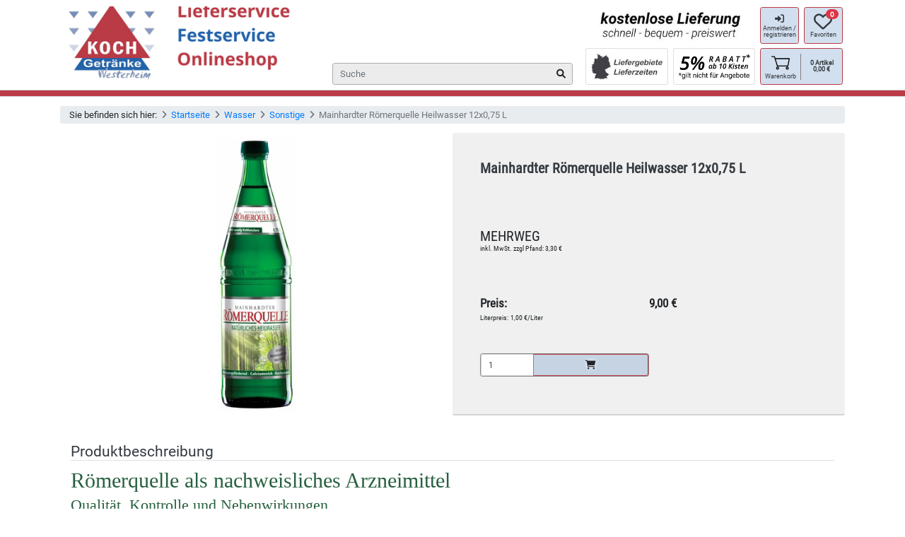

--- FILE ---
content_type: text/html; charset=utf-8
request_url: https://www.bringdrinks.de/shop/katalog/mainhardter-romerquelle-heilwasser-075_203570/
body_size: 9815
content:

<!DOCTYPE html>
<html lang="en-gb" class="no-js">
  <head>
    <title>
    Mainhardter Römerquelle Heilwasser  12x0,75 L | Shop - 
</title>
    <meta charset="utf-8">
    <meta http-equiv="content-type" content="text/html; charset=UTF-8" />
    <meta name="created" content="17th Jan 2026 03:33" />
    <meta name="description" content="
    Römerquelle als nachweisliches Arzneimittel
Qualität, Kontrolle und Nebenwirkungen
Unser Heilwasser Mainhardter RÖMERQUELLE unterliegt als zugelassenes Arzneimittel den strengen Vorschriften und Auflagen des Arzneimittelgesetzes - beginnend mit Vorschriften zur Herstellung, über die Prüfung des Produktes bis hin zur Freigabe unmittelbar bevor das Produkt in den Handel kommt. Regelmäßig werden zudem die genaue Zusammensetzung des Heilwassers sowie seine mikrobiologischen, physikalischen und sensorischen Eigenschaften überprüft, damit die Mainhardter RÖMERQUELLE so ursprünglich rein und wertvoll in die Flasche kommt, wie sie zugelassen wurde. Für höchste Qualität, besten Geschmack und insbesondere seine natürliche Wirksamkeit für eine gesunde Verdauung!
Gegenanzeigen/Nebenwirkungen/WechselwirkungenDie Mainhardter RÖMERQUELLE ist ein hochwertiges, naturbelassenes Heilwasser. Und auch wenn keine Neben- und Wechselwirkungen bekannt sind, gibt es bestimmte gesundheitliche Konstitutionen, bei denen Sie unser Produkt nicht oder nur nach Rücksprache mit Ihrem Arzt verwenden sollten:
Nicht geeignet ist die Einnahme, wenn: 

Sie aufgrund von schweren Herz- oder Nierenerkrankungen nur eine beschränkte Flüssigkeitsmenge vertragen. 
Sie an akuten Magen-Darm-Erkrankungen leiden. 
Sie zur Bildung von harnsäure- oder calciumhaltigen Harnsteinen neigen.

Zu Risiken und Nebenwirkungen lesen Sie das Etikett und fragen Sie Ihren Arzt oder Apotheker.
" />
    <meta name="viewport" content="width=device-width, initial-scale=1.0, maximum-scale=1.0, user-scalable=no" />
    
    
      <meta name="google-site-verification" content="vVM5aNx_x34xXRughRwaTZeJAvx8VjwMO5Rl3ZMuzPw" />
    
    <!-- no favicon -->

    
    
    
        <link rel="stylesheet" type="text/css" href="/static/oscar/css/styles.css" />
    

    
    
    

    

    

    <script>
     	const base_url = new URL("https://www.bringdrinks.de");
    	const dynamicDataUrl = "/dynamic-data/";
    	const messageAjaxUrl = "/message-ajax-url/";
    	const toggleSidebarUrl = "/toggle-sidebar-url/";
    </script>
    <style></style>
    


<link rel="stylesheet" href="/static/css/tiny-slider/2.9.3/tiny-slider.min.css" />
<link rel="stylesheet" href="/static/css/chosen/1.8.7/chosen.min.css" />
<link rel="stylesheet" href="/static/css/swiper/8.3.2/swiper-bundle.min.css" />
<link rel="stylesheet" href="/static/fonts/fontawesome/6.1.2/css/all.min.css">
<link rel="stylesheet" href="/static/css/base.css?ver=21" />


<style>
  .bg-color1{
    background: #BA3B46;
  }
  .bg-color2{
    background: #2262AC33;
  }
  .bg-color1-light{
    background: #BA3B46;
  }
  .bg-color2-light{
    background: #2262AC33;
  }
  .btn-color1{
    color: #212529!important;
    background-color: #BA3B46!important;
    border-color: #2262AC33!important;
  }
  .btn-color2{
    color: #212529!important;
    background-color: #2262AC33!important;
    border-color: #BA3B46!important;
  }
  .btn-color1:hover{
    color: #212529!important;
    background-color: #2262AC33!important;
    border-color: #BA3B46!important;
    opacity:1;
  }
  .btn-color2:hover{
    color: #212529!important;
    background-color: #BA3B46!important;
    border-color: #2262AC33!important;
    opacity:1;
  }
  .text-color1{
    color: #BA3B46;
  }
  .text-color2{
    color: #2262AC33;
  }
  .border-color1{
    border-color: #BA3B46;
  }
  .border-color2{
    border-color: #2262AC33;
  }
</style>


        


<style>
  /* roboto-regular - latin */
  @font-face {
    font-family: 'Roboto';
    font-style: normal;
    font-weight: 400;
    src: url('/static/fonts/roboto/roboto-v30-latin-regular.eot'); /* IE9 Compat Modes */
    src: local(''),
         url('/static/fonts/roboto/roboto-v30-latin-regular.eot?#iefix') format('embedded-opentype'), /* IE6-IE8 */
         url('/static/fonts/roboto/roboto-v30-latin-regular.woff2') format('woff2'), /* Super Modern Browsers */
         url('/static/fonts/roboto/roboto-v30-latin-regular.woff') format('woff'), /* Modern Browsers */
         url('/static/fonts/roboto/roboto-v30-latin-regular.ttf') format('truetype'), /* Safari, Android, iOS */
         url('/static/fonts/roboto/roboto-v30-latin-regular.svg#Roboto') format('svg'); /* Legacy iOS */
  }
  /* roboto-condensed-regular - latin */
  @font-face {
    font-family: 'Roboto Condensed';
    font-style: normal;
    font-weight: 400;
    src: url('/static/fonts/roboto-condensed/roboto-condensed-v25-latin-regular.eot'); /* IE9 Compat Modes */
    src: local(''),
         url('/static/fonts/roboto-condensed/roboto-condensed-v25-latin-regular.eot?#iefix') format('embedded-opentype'), /* IE6-IE8 */
         url('/static/fonts/roboto-condensed/roboto-condensed-v25-latin-regular.woff2') format('woff2'), /* Super Modern Browsers */
         url('/static/fonts/roboto-condensed/roboto-condensed-v25-latin-regular.woff') format('woff'), /* Modern Browsers */
         url('/static/fonts/roboto-condensed/roboto-condensed-v25-latin-regular.ttf') format('truetype'), /* Safari, Android, iOS */
         url('/static/fonts/roboto-condensed/roboto-condensed-v25-latin-regular.svg%23RobotoCondensed') format('svg'); /* Legacy iOS */
  }
  
  /* roboto-condensed-700 - latin */
  @font-face {
    font-family: 'Roboto Condensed';
    font-style: normal;
    font-weight: 700;
    src: url('{% static "fonts/roboto-condensed/roboto-condensed-v25-latin-700.eot"); /* IE9 Compat Modes */
    src: local(''),
         url('/static/fonts/roboto-condensed/roboto-condensed-v25-latin-700.eot?#iefix') format('embedded-opentype'), /* IE6-IE8 */
         url('/static/fonts/roboto-condensed/roboto-condensed-v25-latin-700.woff2') format('woff2'), /* Super Modern Browsers */
         url('/static/fonts/roboto-condensed/roboto-condensed-v25-latin-700.woff') format('woff'), /* Modern Browsers */
         url('/static/fonts/roboto-condensed/roboto-condensed-v25-latin-700.ttf') format('truetype'), /* Safari, Android, iOS */
         url('/static/fonts/roboto-condensed/roboto-condensed-v25-latin-700.svg#RobotoCondensed') format('svg'); /* Legacy iOS */
  }
</style>

<style>
  body{
    font-family: unset;
  }
  
  body, html{
    height:100vh;
    font-family: 'Roboto', sans-serif!important;
    font-size: 13px;
    scroll-behavior: smooth;
  }
  
  .text-normal{
      font-family: 'Roboto', sans-serif!important;
  }
  
  .text-condensed, .condensed{
      font-family: 'Roboto Condensed', sans-serif!important;
  }
</style>

        


<script src="/static/js/jquery/3.6.0/jquery.min.js"></script>
<script src="/static/js/htmx/1.8.0/htmx.min.js"></script>
<script defer src="/static/js/bootstrap/4.6.2/bootstrap.bundle.min.js"></script>
<script defer src="/static/js/swiper/8.3.2/swiper-bundle.min.js"></script>
<script defer src="/static/js/chosen/1.8.7/chosen.jquery.min.js"></script>
<script defer src="/static/js/waypoints/4.0.1/jquery.waypoints.min.js"></script>
<script defer src="/static/js/sortable/1.15.0/sortable.min.js"></script>
<script defer src="/static/js/tiny-slider/2.9.3/tiny-slider.min.js"></script>
<!--[if (lt IE 9)]><script src="/static/js/tiny-slider/2.9.3/tiny-slider.helper.ie8.min.js"></script><![endif]-->

<script defer src="/static/oscar/js/oscar/ui.js"></script>
<script defer src="/static/js/base.js?ver=31"></script>

  </head>

  <body 
      id="default" 
      class="default bg-white" 
      style="min-height:100%;" 
      class="d-none" 
      hx-headers='{"X-CSRFToken": "jm9zfkzFlZkQLvdEUKImNeX89ULMXISCP6SGpWfoml4LQOTzyOwZO6rceHn4U9N0"}'
      hx-trigger="refresh_dynamic_data, load" 
      hx-get="/dynamic-data/?format=html"
      hx-swap="none">
    
    





<nav id="main_nav1" class="navbar navbar-expand-md navbar-light p-0 d-block">
  <div class="container-lg">
    


<div class="position-absolute" style="top:0; left:0;z-index:1000;">
  <div class="row">
    
    
  </div>
</div>
<div class="row align-items-center justify-content-between mx-0">
  <div class="col col-auto align-self-center d-none d-md-block d-lg-none my-auto">
    <a href="/">
      <img width=120 height=120 src="/media/filer_public/07/de/07de8ade-c968-49b0-98c9-47a85f1b69bb/koch_logo_lang_-_koch_getranke.jpg.150x150_q85_crop.jpg" alt="" class="img-fluid p-2">
    </a>
  </div>
  <div class="col col-md-5 col-lg-4 align-self-end d-none d-lg-block p-0 my-2">
    <a href="/">
      <img width=400 height=120 src="/media/config/Getr%C3%A4nkemarkt_Lieferservice_Festservice_Onlineshop_Visitenkarte.png.400x120_q85_crop.png" alt="" class="img-fluid d-none d-md-block">
    </a>
  </div>
  <div class="col col-12 col-md col-lg-8 p-0">
    <div class="row align-items-center justify-content-between w-100 text-nowrap mx-auto align-items-stretch my-2">
      <div class="col col-2 align-self-center d-md-none pr-0">
        <a href="/">
          <img width=150 height=150 src="/media/filer_public/07/de/07de8ade-c968-49b0-98c9-47a85f1b69bb/koch_logo_lang_-_koch_getranke.jpg.150x150_q85_crop.jpg" alt="" class="img-fluid d-md-none">
        </a>
      </div>
      <div class="col col-4 col-md-4 offset-md-4 offset-xl-6 d-none d-md-block px-1 align-self-stretch" style="line-height: 12px; font-size: 10px;">
        <div class="card text-center h-100" style="border: none;">
          <div class="card-body p-1 text-center d-flex mx-auto">
            <div class="row justify-content-center no-gutters px-md-3">
              <div class="col align-self-center">
                
                  <img width=300 height=75 src="/media/config/header_-_oberer_werbeblock.jpg.300x75_q85_crop.jpg" style="object-fit:contain" alt="" class="img-fluid">
                
              </div>
            </div>
          </div>
        </div>
      </div>
      <div class="col col-2 col-md-2 col-xl-1 align-self-center px-1">
        <div class="account btn-color2">
          
            <a href="/shop/kunde/login/">
              <i class="fas fa-sign-in-alt"></i>
              <p>
                  Anmelden /<br>registrieren
              </p>
            </a>
          
        </div>
      </div>
      <div class="col col-2 col-md-2 col-xl-1 align-self-center px-1">
        <div class="favourites btn-color2">
          <a class="nav-link p-0" href="/shop/kunde/favoriten/">
              <span style="margin-left:17px;margin-top: -4px;z-index: 100;" class="badge badge-pill badge-danger position-absolute">
                <span id="wishlist_items">
                  &nbsp;&nbsp;&nbsp;
                </span>
              </span>
              <i class="far fa-heart fa-2x"></i>
              <p>Favoriten</p>
          </a>
        </div>
      </div>
      <div class="col col-4 col-md-4 order-md-8 col-xl-2 align-self-center mt-md-1 px-1">
        <div class="basket btn-color2">
          <div class="row justify-content-around no-gutters">
            <div class="col col-6 p-0" style="border-right: 1px solid gray;">
              <a class="nav-link p-0" role="button" href="/shop/warenkorb/">
                  <img width=26 height=26 src="/static/svg/basket.svg" style="width:26px;height:26px;" />
                  <p style="margin-top:2.25px;">Warenkorb</p>
              </a>
            </div>
            <div class="col col-6 align-self-center p-0">
              <a class="nav-link p-0" role="button" href="/shop/warenkorb/">
                <p><strong><span id="basket_items">&nbsp;&nbsp;&nbsp;</span> Artikel</strong></p>
                
                  <p><strong><span id="basket_value">&nbsp;&nbsp;&nbsp;&nbsp;&nbsp;&nbsp;&nbsp;</span> €</strong></p>
                
              </a>
            </div>
          </div>
        </div>
      </div>
      <div class="col col-2 col-sm-1 align-self-center d-md-none text-right pl-0 mb-2">
        <button class="navbar-toggler ml-auto p-0" style="border: none;" type="button" data-toggle="collapse" data-target="#sidebarCollapse" aria-controls="sidebarCollapse" aria-expanded="false" aria-label="Toggle navigation">
          <span class="navbar-toggler-icon"></span>
        </button>
      </div>
      <div class="col col-12 col-md-4 order-md-5 col-lg-4 col-xl-6 align-self-end mt-2">
        <style>
    #search_form .input-group-append{
        right:0;
    }
    #search_form .form-control:focus{
        border-color: rgb(253,233,48);
        box-shadow: none;
        /* box-shadow: 0 .5rem 1rem rgba(0,0,0,.15); */
    }
    #search_form_input{
        border-radius: .25rem;
        border: 1px solid #abacac;
        background-color: #ececec;
    }
    #search_form_button{
        z-index: 1020;
    }
</style>
<form id="search_form" class="form-inline input-group" method="GET" action="/shop/suche/">
  <input type="search" name="q" placeholder="Suche" tabindex="1" class="form-control" id="search_form_input" name="q" aria-label="Search">
  <div class="input-group-append position-absolute h-100">
    <button id="search_form_button" class="btn btn-light" style="border:none;background:none;" type="submit">
        <i class="fas fa-search" style=""></i>
    </button>
  </div>
</form>
      </div>
      <div class="col col-md-2 order-md-6 d-none d-md-block align-content-stretch px-1 mt-md-1">
        
          <div class="card h-100">
            <div class="card-body d-flex p-1">
              
              <a href="https://www.bringdrinks.de/lieferzeiten/" class="my-auto">
              
                <img width=200 height=75 src="/media/config/header_-_werbeblock_unten_links.jpg.200x75_q85.jpg" style="object-fit:contain" alt="" class="img-fluid">
              
              </a>
              
            </div>
          </div>
        
      </div>
      <div class="col col-md-2 order-md-7 d-none d-md-block align-self-stretch px-1 mt-md-1">
        
          <div class="card h-100">
            <div class="card-body d-flex align-content-center p-1">
              
              <a href="https://www.bringdrinks.de/angebote/5-ab-10-kisten/" class="my-auto">
              
                <img width=200 height=75 src="/media/config/5pc_ab_10_kisten.png.200x75_q85.png" style="object-fit:contain" alt="" class="img-fluid">
              
              </a>
              
            </div>
          </div>
        
      </div>
    </div>
  </div>
</div>

  </div>
  <div class="collapse navbar-collapse row" id="navbarSupportedContent">
    <ul class="navbar-nav col d-none">
      
      <li class="nav-item">
        <a class="nav-link" href="/angebote/"><i class="fas fa-tags"></i> <b>Angebote</b></a>
      </li>
      
      
      
        
          <li class="nav-item">
            <a class="nav-link" href="/shop/katalog/kategorie/alle-produkte/">Alle Produkte</a>
          </li>
        
      
        
          <li class="nav-item">
            <a class="nav-link" href="/shop/katalog/kategorie/wasser/">Wasser</a>
          </li>
        
      
        
      
        
      
        
      
        
      
        
      
        
          <li class="nav-item">
            <a class="nav-link" href="/shop/katalog/kategorie/bier/">Bier</a>
          </li>
        
      
        
      
        
      
        
      
        
      
        
      
        
      
        
      
        
      
        
          <li class="nav-item">
            <a class="nav-link" href="/shop/katalog/kategorie/limonaden/">Limonaden</a>
          </li>
        
      
        
      
        
      
        
      
        
      
        
      
        
      
        
          <li class="nav-item">
            <a class="nav-link" href="/shop/katalog/kategorie/saefte-nektare/">Säfte Nektare</a>
          </li>
        
      
        
      
        
      
        
      
        
      
        
      
        
          <li class="nav-item">
            <a class="nav-link" href="/shop/katalog/kategorie/wein/">Wein</a>
          </li>
        
      
        
      
        
      
        
      
        
      
        
      
        
      
        
      
        
          <li class="nav-item">
            <a class="nav-link" href="/shop/katalog/kategorie/sekt/">Sekt</a>
          </li>
        
      
        
      
        
      
        
      
        
          <li class="nav-item">
            <a class="nav-link" href="/shop/katalog/kategorie/spirituosen/">Spirituosen</a>
          </li>
        
      
        
      
        
      
        
      
        
      
        
      
        
      
        
      
        
          <li class="nav-item">
            <a class="nav-link" href="/shop/katalog/kategorie/konferenzgetraenke/">Konferenzgetränke</a>
          </li>
        
      
        
      
    </ul>
  </div>
</nav>
<div class="container-fluid p-0">
  <div class="row p-0 m-0 w-100">
    <div class="col-12 bg-color1" style="z-index: 1000;border-top: 1px solid lightgray;border-bottom: 1px solid lightgray;position: relative;height: 10px;"></div>
  </div>
</div>


    

    
    
    
    
        <div id="scrollanchor" class="container-lg">
          <div class="col-12">
            <div class="row">
              <div class="col-12 header p-0">
                

                
              </div>
            </div>
            <div class="row">
              <div class="col-12 p-0 mt-3">
                <nav aria-label="breadcrumb">
                  <ol class="breadcrumb py-1">
                    <li class="breadcrumb-item">Sie befinden sich hier:</li>
                    <li class="breadcrumb-item"><a href="/">Startseite</a></li>
                    
  
    
      <li class="breadcrumb-item"><a href="/shop/katalog/kategorie/wasser/">Wasser</a></li>
    
      <li class="breadcrumb-item"><a href="/shop/katalog/kategorie/wasser/sonstige1/">Sonstige</a></li>
    
    <li class="breadcrumb-item active" aria-current="page">Mainhardter Römerquelle Heilwasser  12x0,75 L</li>

    
      
  

                  </ol>
                </nav>
              </div>
            </div>
            <div class="row">
              <div class="col-12 content p-0">
  
                
                <div id="content_inner" class="col-12">
                  

<div class="row">
  <div class="col-12 col-md-6 p-0">
    







    
  

    

        
        <div id="product_gallery" class="carousel m-0">
            <div class="">
                <div class="position-absolute mt-2 mr-sm-3 text-right" style="right:0;z-index:100;">
                  

                </div>
                <div class="carousel-inner">
                    <div class="carousel-item active">
                      <div class="d-flex justify-content-center h-100">
                      
                        
                        <img width="128" height="450" class="p-2 w-100 h-100" style="object-fit:contain;" src="/media/cache/be/b3/beb31e66aedad89ae388ac6d4529a44d.jpg" alt="Mainhardter Römerquelle Heilwasser  12x0,75 L" />
                      
                      </div>
                    </div>
                </div>
            </div>
        </div>

    


  </div>
  <div class="col-12 col-md-6 p-0">
    <div id="price-info-block" class="row text-left no-gutters p-3 p-md-5 condensed h-100 rounded" style="background-color:#f0f0f0;border-bottom: 2px solid lightgray;">
        <div class="col-12">
          <h3 class="condensed text-center text-md-left bold m-0" style="font-size:1.5rem;min-height:40px;">
            <a class="text-dark" href="/shop/katalog/mainhardter-romerquelle-heilwasser-075_203570/" title="Mainhardter Römerquelle Heilwasser  12x0,75 L">
              Mainhardter Römerquelle Heilwasser  12x0,75 L
            </a>
          </h3>
          
          
        </div>
        <div class="col-12 text-center text-md-left mt-2 mt-md-auto" style="font-size:1.5rem;line-height:1;">
          
            MEHRWEG
          
        </div>
        <div class="col-12 condensed text-xs text-center text-md-left mb-auto">
          
            inkl. MwSt. zzgl Pfand: 3,30 €
          
        </div>
        
        <div class="col-12 mt-2 mt-md-auto">
          <div class="row no-gutters">
            
            <div class="col-4 bold" style="font-size:1.3rem;">
              Preis:
            </div>
            <div class="col-3 bold text-right" style="font-size:1.3rem;">
              <span style="">
                9,00 €
              </span>
            </div>
            <div class="col-3 bold text-right text-red" style="font-size:1.3rem;">
              
            </div>
            
          </div>
        </div>
        <div class="col-12 mb-auto">
          <div class="row no-gutters">
            <div class="col-auto mr-1 text-xs">
              
                Literpreis:
              
            </div>
            <div class="col-auto text-xs">
              
                1,00 €/Liter
              
            </div>
          </div>
        </div>
        <div class="col-md-6 mt-2 my-md-auto">
          <div class="row">
            
              






    
    <div class="col-12">
      <form class="border rounded" style="border-color:#888!important;" hx-post="/shop/warenkorb/add/21090/" hx-swap="none"><input type="hidden" name="csrfmiddlewaretoken" value="jm9zfkzFlZkQLvdEUKImNeX89ULMXISCP6SGpWfoml4LQOTzyOwZO6rceHn4U9N0">
        <div class="d-flex input-group">
          <input type="number" name="quantity" value="1" min="1" class="form-control" onclick="$(this).select();" required id="id_quantity">
          <div class="input-group-append flex-grow-1 ">
            <button type="submit" class="btn btn-color2 btn-block nofocus text-dark" style="border-left: 1px solid #888!important;">
              <i class="fas fa-shopping-cart" style="text-shadow: 0px 0px 5px #fff;"></i>
                
            </button>
          </div>
        </div>
      </form>
    </div>


            
          </div>
        </div>
      </div>
  </div>
  <div class="col-12 mt-5">
    
      <div id="product_description" class="sub-header">
          <h2 class="border-bottom">Produktbeschreibung</h2>
      </div>
      <p><h2 class="hl-main" style="margin: 0px 0px 15px; padding: 0px; border: 0px; font-variant-numeric: inherit; font-variant-east-asian: inherit; font-stretch: inherit; font-size: 30px; line-height: 30px; font-family: 'Open Sans', 'sans-serif'; vertical-align: baseline; color: #286140;">Römerquelle als nachweisliches Arzneimittel</h2>
<h3 class="hl-sub" style="margin: -19px 0px 23px; padding: 10px 0px 0px; border: 0px; font-variant-numeric: inherit; font-variant-east-asian: inherit; font-weight: normal; font-stretch: inherit; font-size: 22px; line-height: 27px; font-family: 'Open Sans', 'sans-serif'; vertical-align: baseline; color: #286140;" data-real-subline="">Qualität, Kontrolle und Nebenwirkungen</h3>
<p style="margin: 0px 0px 19px; padding: 0px; border: 0px; font-variant-numeric: inherit; font-variant-east-asian: inherit; font-stretch: inherit; font-size: 14.5px; line-height: 22px; font-family: 'Open Sans', 'sans-serif'; vertical-align: baseline; hyphens: auto; color: #141414;">Unser Heilwasser Mainhardter RÖMERQUELLE unterliegt als zugelassenes Arzneimittel den strengen Vorschriften und Auflagen des Arzneimittelgesetzes - beginnend mit Vorschriften zur Herstellung, über die Prüfung des Produktes bis hin zur Freigabe unmittelbar bevor das Produkt in den Handel kommt. Regelmäßig werden zudem die genaue Zusammensetzung des Heilwassers sowie seine mikrobiologischen, physikalischen und sensorischen Eigenschaften überprüft, damit die Mainhardter RÖMERQUELLE so ursprünglich rein und wertvoll in die Flasche kommt, wie sie zugelassen wurde. Für höchste Qualität, besten Geschmack und insbesondere seine natürliche Wirksamkeit für eine gesunde Verdauung!</p>
<p style="margin: 0px 0px 19px; padding: 0px; border: 0px; font-variant-numeric: inherit; font-variant-east-asian: inherit; font-stretch: inherit; font-size: 14.5px; line-height: 22px; font-family: 'Open Sans', 'sans-serif'; vertical-align: baseline; hyphens: auto; color: #141414;"><strong style="margin: 0px; padding: 0px; border: 0px; font-style: inherit; font-variant: inherit; font-stretch: inherit; line-height: 22px; font-family: inherit; vertical-align: baseline;">Gegenanzeigen/Nebenwirkungen/Wechselwirkungen</strong><br style="line-height: 22px;">Die Mainhardter RÖMERQUELLE ist ein hochwertiges, naturbelassenes Heilwasser. Und auch wenn keine Neben- und Wechselwirkungen bekannt sind, gibt es bestimmte gesundheitliche Konstitutionen, bei denen Sie unser Produkt nicht oder nur nach Rücksprache mit Ihrem Arzt verwenden sollten:</p>
<p style="margin: 0px 0px 19px; padding: 0px; border: 0px; font-variant-numeric: inherit; font-variant-east-asian: inherit; font-stretch: inherit; font-size: 14.5px; line-height: 22px; font-family: 'Open Sans', 'sans-serif'; vertical-align: baseline; hyphens: auto; color: #141414;"><strong style="margin: 0px; padding: 0px; border: 0px; font-style: inherit; font-variant: inherit; font-stretch: inherit; line-height: 22px; font-family: inherit; vertical-align: baseline;">Nicht geeignet ist die Einnahme, wenn: </strong></p>
<ul style="margin: 0px; padding: 0px; border: 0px; font-variant-numeric: inherit; font-variant-east-asian: inherit; font-stretch: inherit; font-size: 14.5px; line-height: 22px; font-family: 'Open Sans', 'sans-serif'; vertical-align: baseline; list-style: none; color: #141414;">
<li style="margin: 0px; padding: 0px 0px 8px 20px; border: 0px; font-style: inherit; font-variant: inherit; font-stretch: inherit; line-height: 22px; font-family: inherit; vertical-align: baseline; hyphens: auto;">Sie aufgrund von schweren Herz- oder Nierenerkrankungen nur eine beschränkte Flüssigkeitsmenge vertragen. </li>
<li style="margin: 0px; padding: 0px 0px 8px 20px; border: 0px; font-style: inherit; font-variant: inherit; font-stretch: inherit; line-height: 22px; font-family: inherit; vertical-align: baseline; hyphens: auto;">Sie an akuten Magen-Darm-Erkrankungen leiden. </li>
<li style="margin: 0px; padding: 0px 0px 8px 20px; border: 0px; font-style: inherit; font-variant: inherit; font-stretch: inherit; line-height: 22px; font-family: inherit; vertical-align: baseline; hyphens: auto;">Sie zur Bildung von harnsäure- oder calciumhaltigen Harnsteinen neigen.</li>
</ul>
<p style="margin: 0px; padding: 0px; border: 0px; font-variant-numeric: inherit; font-variant-east-asian: inherit; font-stretch: inherit; font-size: 14.5px; line-height: 22px; font-family: 'Open Sans', 'sans-serif'; vertical-align: baseline; hyphens: auto; color: #141414;"><strong style="margin: 0px; padding: 0px; border: 0px; font-style: inherit; font-variant: inherit; font-stretch: inherit; line-height: 22px; font-family: inherit; vertical-align: baseline;">Zu Risiken und Nebenwirkungen lesen Sie das Etikett und fragen Sie Ihren Arzt oder Apotheker.</strong></p></p>
    
  </div>
  <div class="col-12 mt-3">
    <div class="sub-header">
      <h2 class="border-bottom">Produktinformation</h2>
    </div>
    <table class="table table-striped">
      
      <tr>
        <th>Artikelnummer</th><td>203570</td>
      </tr>
      
      <tr>
        <th>Produkttyp</th><td>Getränke</td>
      </tr>
      
        
          <tr>
            <th>Preis (inkl. Steuer)</th>
            <td>9,00 €</td>
          </tr>
        
        
          <tr>
            <th>Pfand (inkl. Steuer)</th>
            <td>3,30 €</td>
          </tr>
        
      
      
        <tr>
          <th>Volumen einzeln (l)</th>
          <td>0.75</td>
        </tr>
      
        <tr>
          <th>Marke</th>
          <td>AQUA RÖMER</td>
        </tr>
      
        <tr>
          <th>Steuersatz</th>
          <td>Standard (19%)</td>
        </tr>
      
        <tr>
          <th>Gefäß Anzahl</th>
          <td>12</td>
        </tr>
      
      
        
          <tr>
            <th>Herkunftsangabe</th>
            <td>
              
                Baden Württemberg
              
            </td>
          </tr>
        
      
      
    </table>

    
  </div>

  
    
  

  <div class="col-12 mt-5">
    



    


  </div>
</div>

                </div>
              </div>
            </div>
          </div>
        </div>
    



    


<style>
  .social_link {
    background-color: white;
    height: 30px;
    width: 30px;
    display: flex;
    border-radius: 50%;
    float: left;
    margin-right: 8px;
    margin-bottom: 10px;
  }
.payment_method_badge {
  background-color: white;
  width: 30px;
  height: 18px;
  display: flex;
  padding-top: 3px;
  padding-bottom: 3px;
  padding-right: 2px;
  padding-left: 2px;
  border-radius: 2px;
  float: left;
  margin-right: 8px;
  margin-bottom: 10px;
}
</style>

<footer class="mt-5">
  <div class="container-fluid m-0 mt-5 py-3"
    style="background-color: #8c8c8c; color: #ffffff;">
    <div class="container">
      <div class="row justify-content-between no-gutters">
        <div class="col col-6 order-5 col-md-3 order-md-1">
          <div class="row">
            <div class="col col-5">
              <div class="mb-2">
                <a href="/de/">
                  <img width=150 height=150 src="/media/filer_public/07/de/07de8ade-c968-49b0-98c9-47a85f1b69bb/koch_logo_lang_-_koch_getranke.jpg.150x150_q85_crop.jpg" alt="" class="img-fluid">
                </a>
              </div>
            </div>
            
              <div class="col col-12">
                <h5>Folge uns</h5>
                
                  <a class="social_link" href="https://www.facebook.com/Koch.Getraenke.Westerheim">
                    <i class="fab fa-facebook-f mx-auto mt-auto" style="font-size: 22px; color: #757575;"></i>
                  </a>
                
                  <a class="social_link" href="https://www.instagram.com/koch.getraenke/">
                    <i class="fab fa-instagram m-auto" style="font-size: 20px; color: #757575;"></i>
                  </a>
                
              </div>
            
            <div class="col col-12"></div>
              
                <div class="col col-12">
                  <h5>Zahlungsarten</h5>
                  
                    
                  
                    
                  
                </div>
              
            <div class="col col-12"></div>
          </div>
        </div>
        <div class="col col-6 order-1 col-sm-3 col-md-2 order-md-2 mt-3">
          
          <h5>Unternehmen</h5>
          <div class="list-group">
          
            <a href="/kontakt/" class="text-light">Kontakt</a>
          
            <a href="/ueber_uns/" class="text-light">Über uns</a>
          
          </div>
          
        </div>
        <div class="col col-6 order-2 col-sm-3 col-md-2 order-md-3 mt-3">
          
            <h5>Liefergebiete / Lieferzeiten</h5>
            <div class="row no-gutters text-center">
              <div class="col-12 bg-light rounded px-1 border col-auto">
                
                  <a class="btn-link text-nowrap w-100 h-100 d-block" href="/lieferzeiten/" role="button">
                    <i class="fas fa-question"></i> hier überprüfen
                  </a>
                
              </div>
            </div>
          
        </div>
        <div class="col col-6 order-4 col-sm-3 col-md-2 order-md-5 mt-3">
          <div class="row">
            <div class="col col-12">
              
                <h5>Rechtliches</h5>
                <div class="list-group">
                  
                    <a href="/agb/" class="text-light">AGB</a>
                  
                    <a href="/impressum/" class="text-light">Impressum</a>
                  
                </div>
              
            </div>
          </div>
        </div>
      </div>
    </div>
  </div>
  <div class="container-fluid m-0" style="background-color: #4d4d4d; color: #b9b9b9;">
    <div class="container">
      <div class="row">
        <div class="col ml-auto mr-auto">
          <p class="my-2" style="text-align: center;">©2026, Getränke Koch Inhaber Karl Gutbrod</p>
        </div>
        
      </div>
    </div>
  </div>
</footer>


    <nav id="sidebarCollapse" class="collapse navbar-collapse container-fluid w-100 h-100 position-fixed d-md-none" style="z-index:10000;top:0;left:0;right:0;bottom:0;">
      <div class="row">
        <div class="col-10 col-sm-8 position-fixed w-100 h-100 pt-5 bg-white" style="overflow-y:scroll;">
          



<script>
  $(function () {
    $('.sidebar-category-depth1').addClass('condensed');
    $('.sidebar-category-depth1').addClass('bold');
  })
</script>

<form id="filter_form" class="filter_form w-100" action="" method="get">
<div class="sidebar-block col-12 border rounded mb-2 pb-2">
  <div class="row">
    <button class="btn btn-nofocus sidebar-toggler w-100" type="button" data-toggle="collapse" data-target="#sidebar-categories" data-block="categories" aria-expanded="true" aria-controls="sidebar-categories">
      <div class="row no-gutters">
        <div class="col text-left">
          <h3 class="condensed bold">Kategorien</h3>
        </div>
        <div class="col text-right">
          <i class="fas fa-caret-up rotate"></i>
        </div>
      </div>
    </button>
  </div>
  
  
    <div id="sidebar-categories" class="row collapse show">
      <div class="container-fluid">
        <div class="row px-3">
          
            
              <div class="col-12 category" style="padding-left:0px;">
                <a class="btn btn-link p-0 text-dark text-left w-100 nofocus sidebar-category-depth1" href="/shop/katalog/kategorie/alle-produkte/" role="button">
                  Alle Produkte
                </a>
              </div>
            
          
            
              <div class="col-12 category" style="padding-left:0px;">
                <a class="btn btn-link p-0 text-dark text-left w-100 nofocus sidebar-category-depth1" href="/shop/katalog/kategorie/wasser/" role="button">
                  Wasser
                </a>
              </div>
            
          
            
          
            
          
            
          
            
          
            
          
            
              <div class="col-12 category" style="padding-left:0px;">
                <a class="btn btn-link p-0 text-dark text-left w-100 nofocus sidebar-category-depth1" href="/shop/katalog/kategorie/bier/" role="button">
                  Bier
                </a>
              </div>
            
          
            
          
            
          
            
          
            
          
            
          
            
          
            
          
            
          
            
              <div class="col-12 category" style="padding-left:0px;">
                <a class="btn btn-link p-0 text-dark text-left w-100 nofocus sidebar-category-depth1" href="/shop/katalog/kategorie/limonaden/" role="button">
                  Limonaden
                </a>
              </div>
            
          
            
          
            
          
            
          
            
          
            
          
            
          
            
              <div class="col-12 category" style="padding-left:0px;">
                <a class="btn btn-link p-0 text-dark text-left w-100 nofocus sidebar-category-depth1" href="/shop/katalog/kategorie/saefte-nektare/" role="button">
                  Säfte Nektare
                </a>
              </div>
            
          
            
          
            
          
            
          
            
          
            
          
            
              <div class="col-12 category" style="padding-left:0px;">
                <a class="btn btn-link p-0 text-dark text-left w-100 nofocus sidebar-category-depth1" href="/shop/katalog/kategorie/wein/" role="button">
                  Wein
                </a>
              </div>
            
          
            
          
            
          
            
          
            
          
            
          
            
          
            
          
            
              <div class="col-12 category" style="padding-left:0px;">
                <a class="btn btn-link p-0 text-dark text-left w-100 nofocus sidebar-category-depth1" href="/shop/katalog/kategorie/sekt/" role="button">
                  Sekt
                </a>
              </div>
            
          
            
          
            
          
            
          
            
              <div class="col-12 category" style="padding-left:0px;">
                <a class="btn btn-link p-0 text-dark text-left w-100 nofocus sidebar-category-depth1" href="/shop/katalog/kategorie/spirituosen/" role="button">
                  Spirituosen
                </a>
              </div>
            
          
            
          
            
          
            
          
            
          
            
          
            
          
            
          
            
              <div class="col-12 category" style="padding-left:0px;">
                <a class="btn btn-link p-0 text-dark text-left w-100 nofocus sidebar-category-depth1" href="/shop/katalog/kategorie/konferenzgetraenke/" role="button">
                  Konferenzgetränke
                </a>
              </div>
            
          
            
          
        </div>
      </div>
    </div>
  
</div>

  <span class="filter_form_ajax_block">
    



  </span>
</form>

<div class="col-12">
  <button type="button" class="btn nofocus" onclick="resetFilterForm($('#filter_form'));">&times; alle Filter zurücksetzen</button>
</div>

<span style="height: 400px;"></span>

        </div>
        <div class="col-2 col-sm-4 vh-100 position-fixed d-flex text-center p-0" style="right:0;opacity:0.6;">
          <span class="w-100 h-100" type="button" data-toggle="collapse" data-target="#sidebarCollapse" aria-controls="sidebarCollapse" aria-expanded="false" aria-label="Toggle navigation">
          </span>
        </div>
      </div>
    </nav>
    <div class="container-fluid position-fixed" style="z-index: 10000000;bottom:0;left:0;visibility:hidden;">
      <div class="row">
        <div id="messages" style="visibility: visible;"></div>
        <div class="col-auto ml-auto d-flex mt-auto invisible p-0" style="visibility:hidden;">
          <a id="scroll_top_button" class="btn btn-link text-center p-0 nofocus visible" style="display:none;opacity: 0.6;" href="#default">
            <i class="fas fa-caret-square-up text-secondary fa-3x m-3 mr-lg-5"></i>
          </a>
        </div>
      </div>
    </div>
    <div id="loading-spinner" class="htmx-indicator position-fixed w-100 h-100" style="left: 0; top: 0; z-index: 10000; background-color: rgba(255, 255, 255, 0.5);">
      <div class="spinner-border m-auto" role="status">
        <span class="sr-only">Loading...</span>
      </div>
    </div>
    <div id="modal" class="modal fade" tabindex="-1" role="dialog">
      <div class="modal-dialog modal-dialog-centered modal-lg" role="document">
        <div id="modal-content" class="modal-content">
          <div class="spinner-border mx-auto my-5" role="status">
            <span class="sr-only">Loading...</span>
          </div>
        </div>
      </div>
    </div>
    
        
  
        
  

    
    
    
    


    
    
    
    

    



    
    <script>
        $( document ).ready(function() {
            
    
    oscar.init();

        });
        $(function() {
            htmx.onLoad(function() {
	        	$('.dropdown-toggle').dropdown();
	        	$('[data-toggle="tooltip"]').tooltip();
	        	$('.autoclose').delay(4000).fadeOut();
	        	initializePopovers();
            });
        });
    </script>
    
    
  </body>
</html>


--- FILE ---
content_type: text/html; charset=utf-8
request_url: https://www.bringdrinks.de/dynamic-data/?format=html
body_size: -2
content:

<span id="basket_value" hx-swap-oob="true">
  0,00
</span>

<span id="basket_items" hx-swap-oob="true">
  0
</span>

<span id="wishlist_items" hx-swap-oob="true">
  0
</span>






